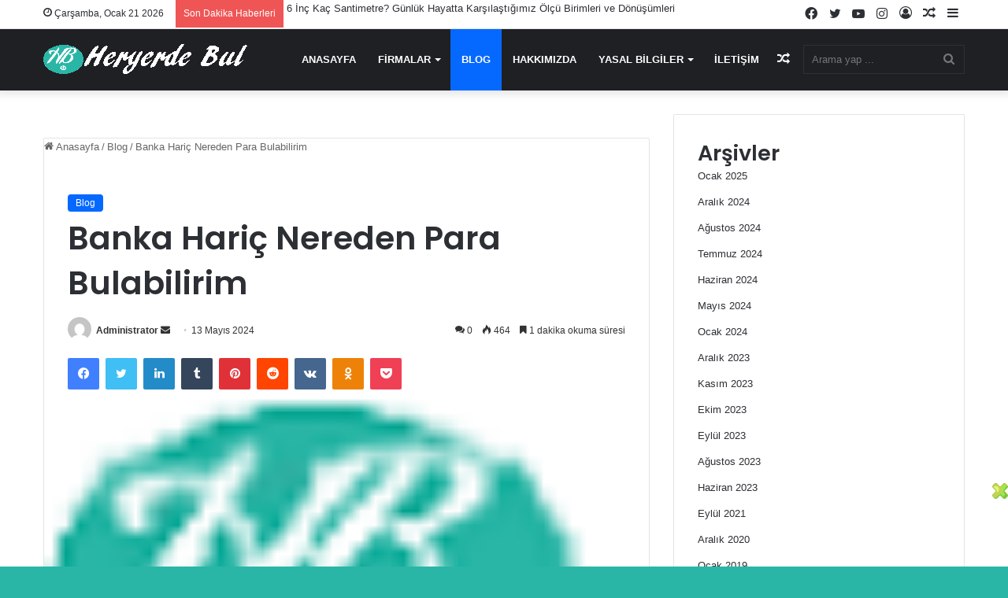

--- FILE ---
content_type: text/html; charset=UTF-8
request_url: https://heryerdebul.com/tr/wp-admin/admin-ajax.php?postviews_id=1755&action=tie_postviews&_=1768964221104
body_size: -236
content:
<span class="tie-icon-fire" aria-hidden="true"></span> 464</span>

--- FILE ---
content_type: text/html; charset=utf-8
request_url: https://www.google.com/recaptcha/api2/aframe
body_size: 267
content:
<!DOCTYPE HTML><html><head><meta http-equiv="content-type" content="text/html; charset=UTF-8"></head><body><script nonce="X-EWa59wdYRNfcnYKDgevQ">/** Anti-fraud and anti-abuse applications only. See google.com/recaptcha */ try{var clients={'sodar':'https://pagead2.googlesyndication.com/pagead/sodar?'};window.addEventListener("message",function(a){try{if(a.source===window.parent){var b=JSON.parse(a.data);var c=clients[b['id']];if(c){var d=document.createElement('img');d.src=c+b['params']+'&rc='+(localStorage.getItem("rc::a")?sessionStorage.getItem("rc::b"):"");window.document.body.appendChild(d);sessionStorage.setItem("rc::e",parseInt(sessionStorage.getItem("rc::e")||0)+1);localStorage.setItem("rc::h",'1768964223932');}}}catch(b){}});window.parent.postMessage("_grecaptcha_ready", "*");}catch(b){}</script></body></html>